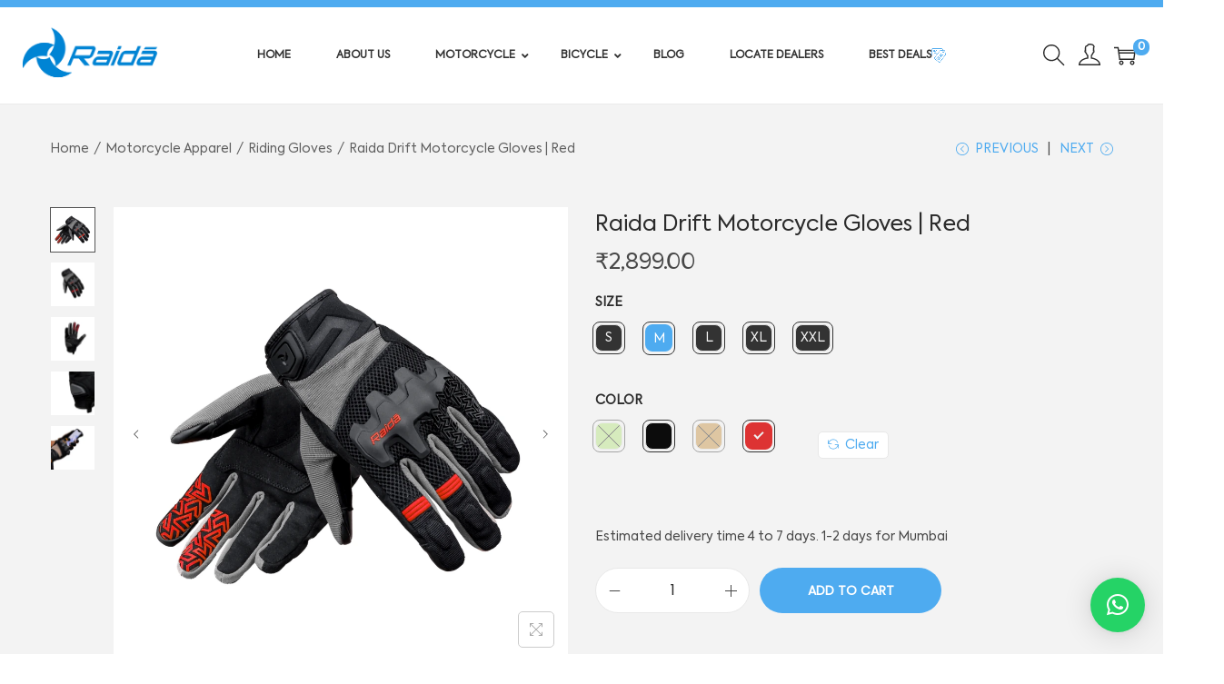

--- FILE ---
content_type: text/css
request_url: https://raidagears.com/wp-content/uploads/useanyfont/uaf.css?ver=1750092572
body_size: 50
content:
				@font-face {
					font-family: 'axiforma';
					src: url('/wp-content/uploads/useanyfont/200215042831Axiforma.woff2') format('woff2'),
						url('/wp-content/uploads/useanyfont/200215042831Axiforma.woff') format('woff');
					  font-display: auto;
				}

				.axiforma{font-family: 'axiforma' !important;}

						body, p, blockquote, li, a, #menu-explore li a, #menu-explore li span, #menu-footer li a, #menu-footer li span, #menu-header-primary li a, #menu-header-primary li span, #menu-shop li a, #menu-shop li span{
					font-family: 'axiforma' !important;
				}
		